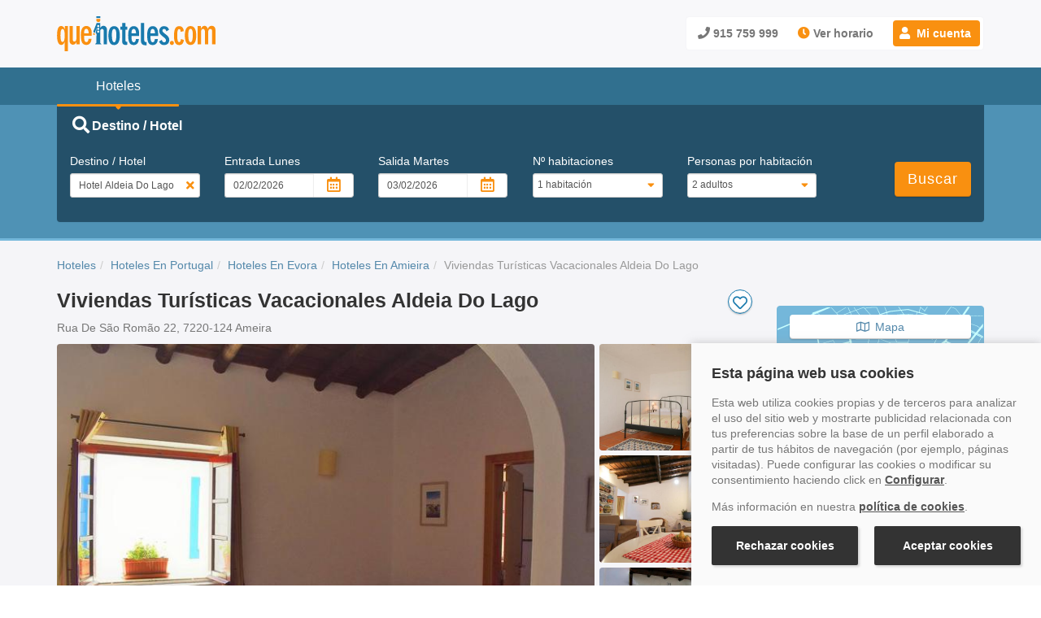

--- FILE ---
content_type: text/css
request_url: https://www.quehoteles.com/qh_files/captcha.css
body_size: -75
content:
.grecaptcha-badge { 
    visibility: hidden;
}
